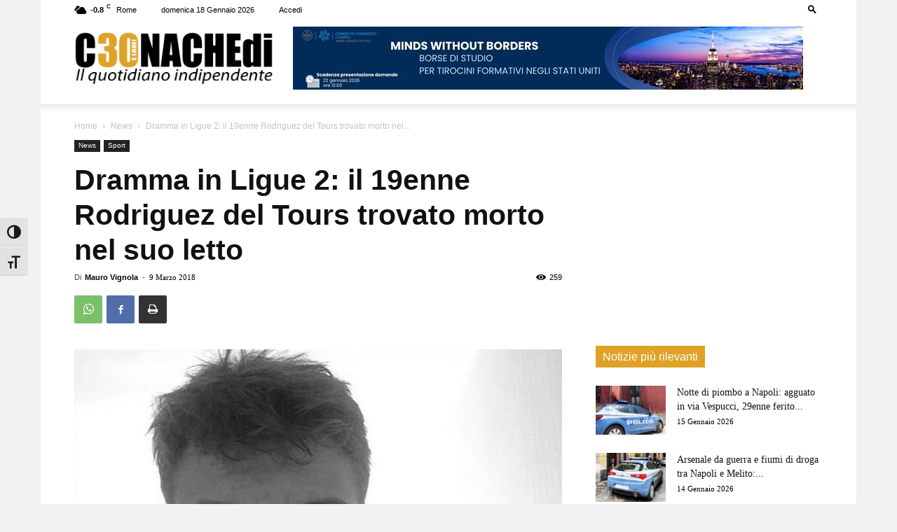

--- FILE ---
content_type: text/html; charset=utf-8
request_url: https://www.google.com/recaptcha/api2/aframe
body_size: 269
content:
<!DOCTYPE HTML><html><head><meta http-equiv="content-type" content="text/html; charset=UTF-8"></head><body><script nonce="-D4x_3GoMB44K3H6WwGkxQ">/** Anti-fraud and anti-abuse applications only. See google.com/recaptcha */ try{var clients={'sodar':'https://pagead2.googlesyndication.com/pagead/sodar?'};window.addEventListener("message",function(a){try{if(a.source===window.parent){var b=JSON.parse(a.data);var c=clients[b['id']];if(c){var d=document.createElement('img');d.src=c+b['params']+'&rc='+(localStorage.getItem("rc::a")?sessionStorage.getItem("rc::b"):"");window.document.body.appendChild(d);sessionStorage.setItem("rc::e",parseInt(sessionStorage.getItem("rc::e")||0)+1);localStorage.setItem("rc::h",'1768724316438');}}}catch(b){}});window.parent.postMessage("_grecaptcha_ready", "*");}catch(b){}</script></body></html>